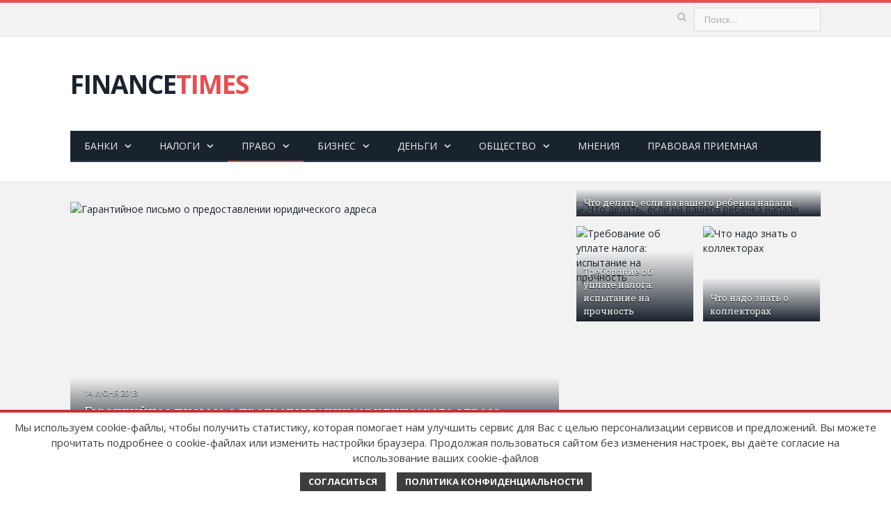

--- FILE ---
content_type: text/html; charset=UTF-8
request_url: https://finance-times.ru/justice/121.html?list_page=5
body_size: 45309
content:
<!DOCTYPE html>
<!--[if IE 8]> <html class="ie ie8" lang="en-US"> <![endif]-->
<!--[if IE 9]> <html class="ie ie9" lang="en-US"> <![endif]-->
<!--[if gt IE 9]><!--> <html lang="en-US"> <!--<![endif]-->
<head>
	<meta http-equiv="Content-Type" content="text/html; charset=UTF-8" /> 
	<title>Правовые вопросы - FinanceTimes</title>
	
	<meta name="keywords" content="Правовые вопросы" />
	<meta name="description" content="" />
	<meta name="google-site-verification" content="6-m34Whuv9w9KDwhPSQHjCksTNr6f_XO4Geks-hPrso" />
	<meta name="viewport" content="width=device-width, initial-scale=1" />
	<base href="https://finance-times.ru/"/>
	
	<link rel="shortcut icon" type="image/png" href="/favicon.png" />	
	<link rel="shortcut icon" href="/favicon.ico" />
	
	<link rel="stylesheet" href="css/bbpress/bbpress.css" type="text/css" media="all" />
	<link rel="stylesheet" href="css/contactform/styles.css" type="text/css" media="all" />
	<link rel="stylesheet" href="https://fonts.googleapis.com/css?family=Open+Sans:400,600,700|Roboto+Slab" type="text/css" media="all" />
	<link rel="stylesheet" href="css/style.css?v=32.5" type="text/css" media="all" />
	<link rel="stylesheet" href="css/responsive.css" type="text/css" media="all" />
	<link rel="stylesheet" href="css/prettyPhoto.css" type="text/css" media="all" />
	<link rel="stylesheet" href="css/bbpress/bbpress-ext.css" type="text/css" media="all" />
	<link rel="stylesheet" href="css/fontawesome/font-awesome.min.css" type="text/css" media="all" />
	
	<link rel='stylesheet' href='css/chosen.css' type='text/css' media='all' />
	<link rel='stylesheet' href='css/woocommerce-layout.css' type='text/css' media='all' />
	<link rel='stylesheet' href='css/woocommerce-smallscreen.css' type='text/css' media='only screen and (max-width: 799px)' />
	<link rel='stylesheet' href='css/woocommerce.css' type='text/css' media='all' />
	<link rel='stylesheet' href='assets/js/fancybox/fancybox.css' type='text/css' media='all' />
	
	<meta name="yandex-verification" content="da5117e3e048b6b1" />
	
	
	<!--<script type='text/javascript' src="js/comment-reply.min.js"></script>-->
	<script type='text/javascript' src="js/jquery.js"></script>
	<script type='text/javascript' src="js/jquery-migrate.min.js" ></script>
	<script type='text/javascript' src="js/jquery.prettyPhoto.js" ></script>
	
	<!--[if lt IE 9]>
	<script src="wp-content/themes/smart-mag/js/html5.js" type="text/javascript"></script>
	<![endif]-->
</head>
	<style>.justifyleft {float:left}.justifyright{float:right}</style>
<body class="home page page-template page-template-page-blocks-php page-builder woocommerce-account woocommerce-page right-sidebar full right-sidebar">

<div class="main-wrap">
	<div class="top-bar">
		<div class="wrap">
			<section class="top-bar-content">
				<div class="trending-ticker">
					<span class="heading"></span>
				</div>
				
				<div class="search">
					<form action="search.html" id="searchform-all" method="get">
						<input type="text" id="s" name="search" class="form-control" placeholder="Поиск...">
						<button class="search-button" type="submit"><i class="fa fa-search"></i></button>
					</form>				
					
				</div>

				<div class="textwidget">
					<ul class="social-icons"><!--
						<li><a href="#" class="icon fa fa-twitter" title="Twitter"><span class="visuallyhidden">Twitter</span></a></li>
						<li><a href="#" class="icon fa fa-facebook" title="Facebook"><span class="visuallyhidden">Facebook</span></a></li>
						<li><a href="#" class="icon fa fa-linkedin" title="LinkedIn"><span class="visuallyhidden">LinkedIn</span></a></li>
						<li><a href="#" class="icon fa fa-pinterest" title="Pinterest"><span class="visuallyhidden">Pinterest</span></a></li>
						<li><a href="#" class="icon fa fa-rss" title="RSS"><span class="visuallyhidden">RSS</span></a></li>-->
					</ul>
				</div>		
			</section>
		</div>
	</div>

	<div id="main-head" class="main-head">
		<div class="wrap">
			<header>
				<div class="title">
					<a href="https://finance-times.ru/" title="FINANCE TIMES" rel="home">FINANCE<span class="main-color">TIMES</span></a>
				</div>
				<div class="right">
					<!--<div class="ads-widget">
						<img src="images/temp/ad-block.png" alt="Leaderboard Ad" />			
					</div>-->
				</div>
			</header>
			
			<nav class="navigation cf" data-sticky-nav="0">
				<div class="mobile"><a href="#" class="selected"><span class="text">Меню</span><span class="current"></span> <i class="fa fa-bars"></i></a></div>
				<div class="menu-main-menu-container">
					<ul id="menu-main-menu" class="menu">
					<li><a href="/bank.html" title="Банки" >Банки</a><ul class="sub-menu"><li><a href="/bank/banki.html" title="Банковская система" >Банковская система</a></li>
<li><a href="/bank/loans-for-business.html" title="Кредиты для бизнеса" >Кредиты для бизнеса</a></li>
<li><a href="/bank/credit-cards.html" title="Кредитные карты" >Кредитные карты</a></li>
<li><a href="/bank/consumer-loans.html" title="Потребительские кредиты" >Потребительские кредиты</a></li>
<li class="last"><a href="/bank/contributions.html" title="Вклады" >Вклады</a></li>
</ul></li>
<li><a href="/due.html" title="Налоги" >Налоги</a><ul class="sub-menu"><li><a href="/due/msfo.html" title="МСФО" >МСФО</a></li>
<li><a href="/due/vyiplatyi-rabotnikam.html" title="Выплаты работникам" >Выплаты работникам</a></li>
<li><a href="/due/nalog-na-imushhestvo.html" title="Налог на имущество" >Налог на имущество</a></li>
<li><a href="/due/124.html" title="Налог на прибыль" >Налог на прибыль</a></li>
<li><a href="/due/117.html" title="Налоговая ответственность" >Налоговая ответственность</a></li>
<li><a href="/due/125.html" title="Налоговое право" >Налоговое право</a></li>
<li><a href="/due/128.html" title="НДС" >НДС</a></li>
<li><a href="/due/114.html" title="НДФЛ" >НДФЛ</a></li>
<li><a href="/due/120.html" title="Оптимизация налогооблажения" >Оптимизация налогооблажения</a></li>
<li><a href="/due/112.html" title="Отчетность" >Отчетность</a></li>
<li><a href="/due/119.html" title="Страхование" >Страхование</a></li>
<li><a href="/due/113.html" title="Упрощенная система налогообложения" >Упрощенная система налогообложения</a></li>
<li class="last"><a href="/due/115.html" title="Учет" >Учет</a></li>
</ul></li>
<li class="current-menu-ancestor"><a href="/justice.html" title="Право" >Право</a><ul class="sub-menu"><li><a href="/justice/123.html" title="В судах" >В судах</a></li>
<li><a href="/justice/vzaimodejjstvie-s-gosudarstvom.html" title="Взаимодействие с государством" >Взаимодействие с государством</a></li>
<li><a href="/justice/207.html" title="Законодательство" >Законодательство</a></li>
<li><a href="/justice/126.html" title="Защита прав потребителей" >Защита прав потребителей</a></li>
<li><a href="/justice/132.html" title="Игорный бизнес" >Игорный бизнес</a></li>
<li><a href="/justice/mezhdunarodno-pravovaja-zashhita-biznesa.html" title="Правовая защита бизнеса" >Правовая защита бизнеса</a></li>
<li class="current-menu-ancestor current-menu-item"><a href="/justice/121.html" title="Правовые вопросы" >Правовые вопросы</a></li>
<li><a href="/justice/130.html" title="Страхование" >Страхование</a></li>
<li><a href="/justice/122.html" title="Трудовое законодательство" >Трудовое законодательство</a></li>
<li class="last"><a href="/justice/131.html" title="Уголовное право" >Уголовное право</a></li>
</ul></li>
<li><a href="/business.html" title="Бизнес" >Бизнес</a><ul class="sub-menu"><li><a href="/business/210.html" title="Анализ рынков" >Анализ рынков</a></li>
<li><a href="/business/vlast.html" title="Власть" >Власть</a></li>
<li><a href="/business/biznes.html" title="Инвестиции" >Инвестиции</a></li>
<li><a href="/business/189.html" title="Карьера" >Карьера</a></li>
<li><a href="/business/korporativnye-konflikty.html" title="Конфликты" >Конфликты</a></li>
<li><a href="/business/183.html" title="Маркетинг, техника продаж" >Маркетинг, техника продаж</a></li>
<li><a href="/business/392.html" title="Стартап" >Стартап</a></li>
<li class="last"><a href="/business/upravlenie.html" title="Управление" >Управление</a></li>
</ul></li>
<li><a href="/finances.html" title="Деньги" >Деньги</a><ul class="sub-menu"><li><a href="/finances/213.html" title="Личные деньги" >Личные деньги</a></li>
<li><a href="/finances/214.html" title="Финансы" >Финансы</a></li>
<li class="last"><a href="/finances/212.html" title="Экономика" >Экономика</a></li>
</ul></li>
<li><a href="/society.html" title="Общество" >Общество</a><ul class="sub-menu"><li><a href="/society/223.html" title="Политика" >Политика</a></li>
<li><a href="/society/224.html" title="Общество" >Общество</a></li>
<li class="last"><a href="/society/otdih.html" title="Отдых" >Отдых</a></li>
</ul></li>
<li><a href="/mneniya.html" title="Мнения" >Мнения</a></li>
<li class="last"><a href="/chamber.html" title="Правовая приемная" >Правовая приемная</a></li>

					<!--<li class="user-login menu-item menu-item-type-custom menu-item-object-custom"><a href="#"><i class="fa fa-user"></i></a></li>-->
					</ul>
				</div>
			</nav>
		</div>
	</div>
	<div class="main-featured">
		<div class="wrap cf">
			<div class="row">
				<div class="slider frame flexslider col-8" data-animation-speed="800" data-animation="fade" data-slide-delay="10000">
					<ul class="slides">
						
						
							
								<li>
							<a href="justice/mezhdunarodno-pravovaja-zashhita-biznesa/Garantiinoepismoopredostavleniiiuridicheskogoadresa.html" class="image-link"><img src="assets/cache/images/1127/information_items_1371226760-702x336-fd8.jpg" class="attachment-main-slider wp-post-image" alt="Гарантийное письмо о предоставлении юридического адреса" title="Гарантийное письмо о предоставлении юридического адреса" /></a>											
							<!--<a href="justice/mezhdunarodno-pravovaja-zashhita-biznesa.html" class="cat cat-title cat-26">Правовая защита бизнеса</a>-->
							<div class="caption">
								<time class="the-date" datetime="">14&nbsp;июня&nbsp;2013</time>
								<h3><a href="justice/mezhdunarodno-pravovaja-zashhita-biznesa/Garantiinoepismoopredostavleniiiuridicheskogoadresa.html" title="">Гарантийное письмо о предоставлении юридического адреса</a></h3>
							</div>					
						</li>
							
								
					</ul>
					<!--
					<div class="pages">
						<a href="#"></a>
						<a href="#"></a>
						<a href="#"></a>
						<a href="#"></a>
						<a href="#"></a>
					</div>
					-->
				</div>
		
				<div class="blocks col-4">	
					
						
							
								
					<article class="large">
						<!--<span class="cat cat-title cat-20"><a href="justice/121.html">Правовые вопросы</a></span>-->
						<a href="justice/121/16239.html" class="image-link"><img src="assets/cache/images/1215/information_items_1376820072-351x185-e86.jpg" class="attachment-main-block wp-post-image" alt="Что делать, если на вашего ребенка напали" title="Что делать, если на вашего ребенка напали" /></a>
						<h3><a href="justice/121/16239.html" title="">Что делать, если на вашего ребенка напали</a></h3>
					</article>
					
					
					
					
					<article class="small">			 
						<a href="justice/mezhdunarodno-pravovaja-zashhita-biznesa/16217.html" class="image-link"><img src="assets/cache/images/1129/information_items_1376297952-168x137-b50.jpg" class="attachment-slider-small wp-post-image" alt="Требование об уплате налога: испытание на прочность" title="Требование об уплате налога: испытание на прочность" /></a>
						<h3><a href="justice/mezhdunarodno-pravovaja-zashhita-biznesa/16217.html" title="">Требование об уплате налога: испытание на прочность</a></h3>
					</article>
					
					
					
					
					<article class="small last">			 
						<a href="justice/126/16112.html" class="image-link"><img src="assets/cache/images/1089/information_items_1374394215-168x137-237.jpg" class="attachment-slider-small wp-post-image" alt="Что надо знать о коллекторах" title="Что надо знать о коллекторах" /></a>
						<h3><a href="justice/126/16112.html" title="">Что надо знать о коллекторах</a></h3>
					</article>
					
							
													
				</div>
			</div>
		</div>
	</div>
<div class="wrap">
	<div class="breadcrumbs">
		<span class="location">Вы тут:</span>
		<span class="B_crumbBox"><span class="B_firstCrumb"><a class="B_homeCrumb" href="/" title="Главная">Главная</a></span>  &raquo;  <a class="B_crumb" href="/justice.html" title="Право">Право</a>  &raquo;  <span class="B_lastCrumb"><span class="B_currentCrumb">Правовые вопросы</span></span></span>
	</div>
</div>
<div class="main wrap cf">
	<div class="row">
		<div class="col-9 main-content">
			<header class="post-header">
				<h1 class="main-heading">Правовые вопросы</h1>
			</header>
			<div class="row listing">
				<div class="column half">
	<article class="post type-post status-publish format-standard has-post-thumbnail category-tidbits highlights" itemscope="" itemtype="http://schema.org/Article">
		<span class="cat-title cat-26"><a href="justice/121.html">Правовые вопросы</a></span>
		<a href="justice/121/15259.html" itemprop="url">
			<img src="assets/cache/images/1196/information_items_1356415574-351x300-b12.jpg" class="attachment-main-block wp-post-image no-display appear" alt="Правовые аспекты социальных сетей" title="Правовые аспекты социальных сетей" itemprop="image">
		</a>
				
		<div class="meta">
			<time datetime="" itemprop="datePublished">25&nbsp;декабря&nbsp;2012</time>
			<span class="comments"><a href=""><i class="fa fa-comments-o"></i> 0</a></span>
			<span class="comments"><a href=""><i class="fa fa-eye"></i> 2003</a></span>
			
		</div>
		<h2 itemprop="name"><a href="justice/121/15259.html" itemprop="name url">Правовые аспекты социальных сетей</a></h2>
			<div class="excerpt">
				<p>Существуют различные социальные сети и</p>
			</div>		
	</article>
</div>


<div class="column half">
	<article class="post type-post status-publish format-standard has-post-thumbnail category-tidbits highlights" itemscope="" itemtype="http://schema.org/Article">
		<span class="cat-title cat-26"><a href="justice/121.html">Правовые вопросы</a></span>
		<a href="justice/121/15157.html" itemprop="url">
			<img src="assets/cache/images/1195/information_items_1354598954-351x300-b12.jpg" class="attachment-main-block wp-post-image no-display appear" alt="НДФЛ при продаже автомобиля" title="НДФЛ при продаже автомобиля" itemprop="image">
		</a>
				
		<div class="meta">
			<time datetime="" itemprop="datePublished">04&nbsp;декабря&nbsp;2012</time>
			<span class="comments"><a href=""><i class="fa fa-comments-o"></i> 0</a></span>
			<span class="comments"><a href=""><i class="fa fa-eye"></i> 1468</a></span>
			
		</div>
		<h2 itemprop="name"><a href="justice/121/15157.html" itemprop="name url">НДФЛ при продаже автомобиля</a></h2>
			<div class="excerpt">
				<p>При продаже недвижимого имущества  (садовые участки, жилые помещения и</p>
			</div>		
	</article>
</div>


<div class="column half">
	<article class="post type-post status-publish format-standard has-post-thumbnail category-tidbits highlights" itemscope="" itemtype="http://schema.org/Article">
		<span class="cat-title cat-26"><a href="justice/121.html">Правовые вопросы</a></span>
		<a href="justice/121/15156.html" itemprop="url">
			<img src="assets/cache/images/1194/information_items_1354598575-351x300-d83.jpg" class="attachment-main-block wp-post-image no-display appear" alt="Как нужно «с умом» оформлять документы?" title="Как нужно «с умом» оформлять документы?" itemprop="image">
		</a>
				
		<div class="meta">
			<time datetime="" itemprop="datePublished">04&nbsp;декабря&nbsp;2012</time>
			<span class="comments"><a href=""><i class="fa fa-comments-o"></i> 0</a></span>
			<span class="comments"><a href=""><i class="fa fa-eye"></i> 1313</a></span>
			
		</div>
		<h2 itemprop="name"><a href="justice/121/15156.html" itemprop="name url">Как нужно «с умом» оформлять документы?</a></h2>
			<div class="excerpt">
				<p>Если вы</p>
			</div>		
	</article>
</div>


<div class="column half">
	<article class="post type-post status-publish format-standard has-post-thumbnail category-tidbits highlights" itemscope="" itemtype="http://schema.org/Article">
		<span class="cat-title cat-26"><a href="justice/121.html">Правовые вопросы</a></span>
		<a href="justice/121/notarialnoje-udostovjerjenije-sdjelok-v-sfjerje-ipotjechnogo-krjeditovanija.html" itemprop="url">
			<img src="assets/cache/images/1193/information_items_1348842763-351x300-09e.jpg" class="attachment-main-block wp-post-image no-display appear" alt="Нотариальное удостоверение сделок в сфере ипотечного кредитования" title="Нотариальное удостоверение сделок в сфере ипотечного кредитования" itemprop="image">
		</a>
				
		<div class="meta">
			<time datetime="" itemprop="datePublished">28&nbsp;сентября&nbsp;2012</time>
			<span class="comments"><a href=""><i class="fa fa-comments-o"></i> 0</a></span>
			<span class="comments"><a href=""><i class="fa fa-eye"></i> 1359</a></span>
			
		</div>
		<h2 itemprop="name"><a href="justice/121/notarialnoje-udostovjerjenije-sdjelok-v-sfjerje-ipotjechnogo-krjeditovanija.html" itemprop="name url">Нотариальное удостоверение сделок в сфере ипотечного кредитования</a></h2>
			<div class="excerpt">
				<p>Нотариальное удостоверение сделок в</p>
			</div>		
	</article>
</div>


<div class="column half">
	<article class="post type-post status-publish format-standard has-post-thumbnail category-tidbits highlights" itemscope="" itemtype="http://schema.org/Article">
		<span class="cat-title cat-26"><a href="justice/121.html">Правовые вопросы</a></span>
		<a href="justice/121/prjeimushhjestva-sudjebnykh-sms.html" itemprop="url">
			<img src="assets/cache/images/1192/information_items_1347898247-351x300-09e.jpg" class="attachment-main-block wp-post-image no-display appear" alt="Преимущества судебных смс" title="Преимущества судебных смс" itemprop="image">
		</a>
				
		<div class="meta">
			<time datetime="" itemprop="datePublished">17&nbsp;сентября&nbsp;2012</time>
			<span class="comments"><a href=""><i class="fa fa-comments-o"></i> 0</a></span>
			<span class="comments"><a href=""><i class="fa fa-eye"></i> 1220</a></span>
			
		</div>
		<h2 itemprop="name"><a href="justice/121/prjeimushhjestva-sudjebnykh-sms.html" itemprop="name url">Преимущества судебных смс</a></h2>
			<div class="excerpt">
				<p>В последнее время все</p>
			</div>		
	</article>
</div>


<div class="column half">
	<article class="post type-post status-publish format-standard has-post-thumbnail category-tidbits highlights" itemscope="" itemtype="http://schema.org/Article">
		<span class="cat-title cat-26"><a href="justice/121.html">Правовые вопросы</a></span>
		<a href="justice/121/rjeshjenije-o-sozdanii-firmy-ili-uchrjeditjelnyj-dogovor.html" itemprop="url">
			<img src="assets/cache/images/1191/information_items_1345701975-351x300-09e.jpg" class="attachment-main-block wp-post-image no-display appear" alt="Решение о создании фирмы или учредительный договор" title="Решение о создании фирмы или учредительный договор" itemprop="image">
		</a>
				
		<div class="meta">
			<time datetime="" itemprop="datePublished">23&nbsp;августа&nbsp;2012</time>
			<span class="comments"><a href=""><i class="fa fa-comments-o"></i> 0</a></span>
			<span class="comments"><a href=""><i class="fa fa-eye"></i> 2211</a></span>
			
		</div>
		<h2 itemprop="name"><a href="justice/121/rjeshjenije-o-sozdanii-firmy-ili-uchrjeditjelnyj-dogovor.html" itemprop="name url">Решение о создании фирмы или учредительный договор</a></h2>
			<div class="excerpt">
				<p>Общество с</p>
			</div>		
	</article>
</div>


<div class="column half">
	<article class="post type-post status-publish format-standard has-post-thumbnail category-tidbits highlights" itemscope="" itemtype="http://schema.org/Article">
		<span class="cat-title cat-26"><a href="justice/121.html">Правовые вопросы</a></span>
		<a href="justice/121/13403.html" itemprop="url">
			<img src="assets/cache/images/1190/information_items_1331713503-351x300-8d0.jpg" class="attachment-main-block wp-post-image no-display appear" alt="Законные способы контроля за деятельностью работников со стороны работодателя" title="Законные способы контроля за деятельностью работников со стороны работодателя" itemprop="image">
		</a>
				
		<div class="meta">
			<time datetime="" itemprop="datePublished">14&nbsp;марта&nbsp;2012</time>
			<span class="comments"><a href=""><i class="fa fa-comments-o"></i> 0</a></span>
			<span class="comments"><a href=""><i class="fa fa-eye"></i> 1703</a></span>
			
		</div>
		<h2 itemprop="name"><a href="justice/121/13403.html" itemprop="name url">Законные способы контроля за деятельностью работников со стороны работодателя</a></h2>
			<div class="excerpt">
				<p>Вместе с</p>
			</div>		
	</article>
</div>


<div class="column half">
	<article class="post type-post status-publish format-standard has-post-thumbnail category-tidbits highlights" itemscope="" itemtype="http://schema.org/Article">
		<span class="cat-title cat-26"><a href="justice/121.html">Правовые вопросы</a></span>
		<a href="justice/121/13250.html" itemprop="url">
			<img src="assets/cache/images/1189/information_items_1330501353-351x300-8d0.jpg" class="attachment-main-block wp-post-image no-display appear" alt="Соблюдение авторских прав. Возможно ли копирование статей с тех сайтов, на которых не запрещаются такие действия, при условии обозначения ссылки?" title="Соблюдение авторских прав. Возможно ли копирование статей с тех сайтов, на которых не запрещаются такие действия, при условии обозначения ссылки?" itemprop="image">
		</a>
				
		<div class="meta">
			<time datetime="" itemprop="datePublished">29&nbsp;февраля&nbsp;2012</time>
			<span class="comments"><a href=""><i class="fa fa-comments-o"></i> 0</a></span>
			<span class="comments"><a href=""><i class="fa fa-eye"></i> 1249</a></span>
			
		</div>
		<h2 itemprop="name"><a href="justice/121/13250.html" itemprop="name url">Соблюдение авторских прав. Возможно ли копирование статей с тех сайтов, на которых не запрещаются такие действия, при условии обозначения ссылки?</a></h2>
			<div class="excerpt">
				<p>В Интернете, на</p>
			</div>		
	</article>
</div>


<div class="column half">
	<article class="post type-post status-publish format-standard has-post-thumbnail category-tidbits highlights" itemscope="" itemtype="http://schema.org/Article">
		<span class="cat-title cat-26"><a href="justice/121.html">Правовые вопросы</a></span>
		<a href="justice/121/12861.html" itemprop="url">
			<img src="assets/cache/images/1188/information_items_1327656207-351x300-47f.jpg" class="attachment-main-block wp-post-image no-display appear" alt="Командировка на один день" title="Командировка на один день" itemprop="image">
		</a>
				
		<div class="meta">
			<time datetime="" itemprop="datePublished">27&nbsp;января&nbsp;2012</time>
			<span class="comments"><a href=""><i class="fa fa-comments-o"></i> 0</a></span>
			<span class="comments"><a href=""><i class="fa fa-eye"></i> 2719</a></span>
			
		</div>
		<h2 itemprop="name"><a href="justice/121/12861.html" itemprop="name url">Командировка на один день</a></h2>
			<div class="excerpt">
				<p>В трудовом законодательстве предусмотрена гарантия возмещения всех расходов работнику при</p>
			</div>		
	</article>
</div>


<div class="column half">
	<article class="post type-post status-publish format-standard has-post-thumbnail category-tidbits highlights" itemscope="" itemtype="http://schema.org/Article">
		<span class="cat-title cat-26"><a href="justice/121.html">Правовые вопросы</a></span>
		<a href="justice/121/12355.html" itemprop="url">
			<img src="assets/cache/images/1187/information_items_1326260736-351x300-47f.jpg" class="attachment-main-block wp-post-image no-display appear" alt="Даешь в долг, оформляй расписку" title="Даешь в долг, оформляй расписку" itemprop="image">
		</a>
				
		<div class="meta">
			<time datetime="" itemprop="datePublished">11&nbsp;января&nbsp;2012</time>
			<span class="comments"><a href=""><i class="fa fa-comments-o"></i> 0</a></span>
			<span class="comments"><a href=""><i class="fa fa-eye"></i> 2193</a></span>
			
		</div>
		<h2 itemprop="name"><a href="justice/121/12355.html" itemprop="name url">Даешь в долг, оформляй расписку</a></h2>
			<div class="excerpt">
				<p>Кто не</p>
			</div>		
	</article>
</div>



			</div>
			<div class="main-pagination">
				  <a class="prev page-numbers" href="/justice/121.html?list_page=4"><i class="fa fa-angle-left"></i><span class="visuallyhidden">Предыдущие</span></a> <a class="page-numbers" href="/justice/121.html">1</a> <a class="page-numbers" href="/justice/121.html?list_page=2">2</a> <a class="page-numbers" href="/justice/121.html?list_page=3">3</a> <a class="page-numbers" href="/justice/121.html?list_page=4">4</a> <span class="page-numbers current">5</span> <a class="page-numbers" href="/justice/121.html?list_page=6">6</a> <a class="page-numbers" href="/justice/121.html?list_page=7">7</a> <a class="page-numbers" href="/justice/121.html?list_page=8">8</a> <a class="page-numbers" href="/justice/121.html?list_page=9">9</a> <a class="page-numbers" href="/justice/121.html?list_page=10">10</a> <a class="page-numbers" href="/justice/121.html?list_page=11">11</a> <a class="next page-numbers" href="/justice/121.html?list_page=6"><span class="visuallyhidden">Далее</span><i class="fa fa-angle-right"></i></a>

			</div>
		</div>
		
				<aside class="col-3 sidebar">
			<ul>
				
				<li id="bunyad_bbplogin_widget-2" class="widget bbp_widget_login">
									
				</li>
				
				<li id="bunyad-latest-reviews-widget-2" class="widget latest-reviews">	
					<h3 class="widgettitle">Подписка</h3>
					<ul class="posts-list">
						
						<form target="_top" action="https://subscribe.ru/member/quick" method="get">
						<input type="hidden" name="action" value="quick">
						<input type="hidden" name="src" value="list_economics.news.businessman">
						<table border="0" cellspacing="0" cellpadding="2" width="100%">
						<tr><td bgcolor="#ffffff" align="center"><font size="-1" face="Trebuchet MS, Helvetica, sans-serif">Рассылки <a href="http://subscribe.ru/" style="color: #ce2020"><b style="color: #ce2020">Subscribe.Ru</b></a></font></td></tr>
						<tr><td bgcolor="#ffffff" align="center" valign="middle"><INPUT TYPE=hidden NAME=grp VALUE="economics.news.businessman">
						<a href="http://subscribe.ru/catalog/economics.news.businessman" target="_top" style="color: #000000;font-size: 10pt; font-family: Trebuchet MS"><strong>Finance Times: вся информация для бизнеса</strong></a>
						</td></tr>
						<tr><td bgcolor="#ffffff" align="center" valign="middle">
						<input type="text" name="email" size="20" maxlength="100" value="ваш e-mail" style="font-size: 9pt; font-family: Trebuchet MS" onFocus="this.value = '';return false;">
						<input  type="submit" value="Подписаться" style="font-size: 9pt; font-family: Trebuchet MS">
						</td></tr>
						</table>
						</form>              
					</ul>
				</li>
				<li id="bunyad-latest-reviews-widget-2" class="widget latest-reviews">	
					<h3 class="widgettitle">Вконтакте</h3>
					<ul class="posts-list">

						<script type="text/javascript" src="//vk.com/js/api/openapi.js?116"></script>

						<!-- VK Widget -->
						<div id="vk_groups"></div>
						<script type="text/javascript">
						VK.Widgets.Group("vk_groups", {mode: 0, width: "230", height: "400", color1: 'FFFFFF', color2: '2B587A', color3: '5B7FA6'}, 34587020);
						</script>

					</ul>
				</li>
			</ul>
		</aside>
		
	</div>
</div>
<footer class="main-footer">
	<!--
		<div class="wrap">
			
			<ul class="widgets row cf">
				<li class="widget col-4 bunyad-about">
					<h3 class="widgettitle">Узнай больше по Email</h3>
					<div class="about-widget">
						<p class="logo-text">Finance<span class="main-color">Times</span></p>
						<p>Neque porro quisquam est qui dolorem ipsum quia dolor sit amet, consectetur. Lorem Ipsum is simply dummy text of the printing and typesetting industry. </p>
						<div class="feedburner">
							<p class="heading">Ваш Email:</p>
							<form method="post" action="http://feedburner.google.com/fb/a/mailverify">
								<input type="hidden" value="asad" name="uri" />
								<input type="hidden" name="loc" value="en_US" />
								<label for="feedburner-email">Email Address</label>
								<input type="text" id="feedburner-email" name="email" class="feedburner-email" placeholder="Email Address" />
								<input class="feedburner-subscribe" type="submit" name="submit" value="SUBMIT" />
							</form>
						</div>
					</div>
				</li>		
				<li class="widget col-4 popular-posts">
					<h3 class="widgettitle">Популярное</h3>
					<ul class="posts-list">
						<li>
							<a href=""><img width="110" height="96" src="" class="attachment-post-thumbnail wp-post-image" alt="" title="" /></a>
							<div class="content">
								<time datetime="2013-12-16T15:57:52+00:00">Dec 16, 2013 </time>
								<span class="comments">
									<a href=""><i class="fa fa-comments-o"></i>4</a>
								</span>
								<a href="" title="">Android Toy Restyled Again for the Latest Phone</a>
							</div>
						</li>
						<li>
							<a href=""><img width="110" height="96" src="" class="attachment-post-thumbnail wp-post-image" alt="" title="" /></a>
							<div class="content">
								<time datetime="2013-12-16T16:46:17+00:00">Dec 16, 2013 </time>
								<span class="comments">
									<a href=""><i class="fa fa-comments-o"></i>1</a>
								</span>
								<a href="" title="">Fashion Trends Updates for the Upcoming Summer</a>
							</div>
						</li>
						<li>
							<a href=""><img width="110" height="96" src="" class="attachment-post-thumbnail wp-post-image" alt="" title="" /></a>
							<div class="content">
								<time datetime="2013-12-16T16:53:25+00:00">Dec 16, 2013 </time>
								<span class="comments">
									<a href=""><i class="fa fa-comments-o"></i>1</a>
								</span>
								<a href="" title="">My Precious, the Ring Saga 4th Espiode Arrived</a>
							</div>
						</li>
					</ul>
				</li>
				<li class="widget col-4 bunyad-flickr">

				</li>		
			</ul>
		</div>
-->
		<div class="lower-foot">
			<div class="wrap">
				<div class="widgets">
					<div class="textwidget" style="width:400px;">
						<img src="assets/images/16plus.png" width="60" align="left" style="margin-right:10px;" />
						Copyright &copy; 2008-2025 <a href="https://finance-times.ru/">FinanceTimes</a><br />
						Зарегистрировано в Роскомнадзоре<br />
						Свидетельство о регистрации СМИ:<br /> серия Эл № ФС77-86300 от 10 ноября 2023 г
						<style>.spe, .spe a {color:#121a21;display:none}</style>
						<div class="spe"><script type="text/javascript">
<!--
var _acic={dataProvider:10};(function(){var e=document.createElement("script");e.type="text/javascript";e.async=true;e.src="https://www.acint.net/aci.js";var t=document.getElementsByTagName("script")[0];t.parentNode.insertBefore(e,t)})()
//-->
</script></div>							
					</div>
				
					<div class="textwidget" style="margin-left:100px;">					
<!--LiveInternet counter--><script type="text/javascript"><!--
document.write("<a href='//www.liveinternet.ru/click' "+
"target=_blank><img src='//counter.yadro.ru/hit?t18.1;r"+
escape(document.referrer)+((typeof(screen)=="undefined")?"":
";s"+screen.width+"*"+screen.height+"*"+(screen.colorDepth?
screen.colorDepth:screen.pixelDepth))+";u"+escape(document.URL)+
";h"+escape(document.title.substring(0,80))+";"+Math.random()+
"' alt='' title='LiveInternet: показано число просмотров за 24"+
" часа, посетителей за 24 часа и за сегодня' "+
"border='0' width='88' height='31'><\/a>")
//--></script><!--/LiveInternet-->	
						
<!-- begin of Top100 code
<script id="top100Counter" type="text/javascript" src="http://counter.rambler.ru/top100.jcn?1553298"></script><noscript><img src="http://counter.rambler.ru/top100.cnt?1553298" alt="" width="1" height="1" border="0"/></noscript>
 end of Top100 code -->	
						
<!--<a href="//top100.rambler.ru/resStats/1553298/?url=%2Fnavi%2F%3Ftheme%3D49%26page%3D177"><img src="//top100-images.rambler.ru/top100/banner-88x31-rambler-gray2.gif" alt="Rambler's Top100" width="88" height="31" border="0"/></a>
						
						<br /><br /><br />-->

						
</div>
					
					<div class="menu-footer-container">
						<ul id="menu-footer" class="menu">
							<li class="menu-item menu-item-type-custom menu-item-object-custom">
								<a href="about.html">О проекте</a>
							</li>
							<li class="menu-item menu-item-type-custom menu-item-object-custom">
								<a href="contacts.html">Контакты</a>
							</li>
							<li class="menu-item menu-item-type-custom menu-item-object-custom">
								<a href="soglashenie-na-obrabotku-personalnyh-dannyh.html">Соглашение на обработку персональных данных</a>
							</li>
						</ul>
						
					</div>
				</div>
			</div>
		</div>
	</footer>
</div>
<!-- Modal
<div class="modal hide fade login-modal" id="login-modal" tabindex="-1" role="dialog" aria-labelledby="login-modal-label" aria-hidden="true">
	<div class="modal-dialog">
		<div class="modal-content main-screen">
			<div class="modal-header">
				<button type="button" class="close" data-dismiss="modal" aria-hidden="true">&times;</button>
				<h4 class="modal-title" id="login-modal-label">Пользователь</h4>
			</div>
			<div class="modal-body">
				<form method="post" class="bbp-login-form widget-login">
					
				</form>
				
			</div>	
		</div>
	</div>
		<div class="modal-content lost-pass">
			<div class="modal-header">
				<button type="button" class="close" data-dismiss="modal" aria-hidden="true">&times;</button>
				<h4 class="modal-title" id="login-modal-label">Восстановление пароля</h4>
			</div>
			<div class="modal-body">
				
				<form method="post" action="" class="bbp-login-form widget-login">
					<fieldset>
					
						<legend>Восстановление пароля</legend>

						<div class="bbp-password input-group">
							<i class="fa fa-user"></i>
							<input type="text" name="user_login" value="" size="20" id="user_login" tabindex="1" placeholder="Имя пользователя или Email"/>
						</div>
	
						<div class="bbp-submit-wrapper">
	
								
							<button type="submit" name="wp-submit" id="user-submit" tabindex="2" class="button submit user-submit">Восстановить</button>	
						</div>
	
					</fieldset>
				</form>
				
			</div>
		</div>
		
		<div class="modal-content register-now">
			<div class="modal-header">
				<button type="button" class="close" data-dismiss="modal" aria-hidden="true">&times;</button>
				<h4 class="modal-title" id="login-modal-label">Регистрация</h4>
			</div>
			<div class="modal-body">
			
				<form method="post" action="" class="bbp-login-form widget-login">
					<fieldset>
					
						<legend>Log In</legend>
	
						<div class="bbp-username input-group">
							<i class="fa fa-user"></i>
							<input type="text" name="user_login" value="" size="20" id="user_login" tabindex="1" 
								placeholder="Имя пользователя" />
						</div>
	
						<div class="bbp-password input-group">
							<i class="fa fa-envelope"></i>
							<input type="text" name="user_email" value="" size="20" id="user_email" tabindex="2" 
								placeholder="Email"/>
						</div>
	
						<div class="bbp-submit-wrapper">
	
	
							<span class="password-msg">Пароль будет выслан на указанный Email.</span>
	
	
								
							<button type="submit" name="wp-submit" id="wp-submit" tabindex="3" class="button submit user-submit">Зарегистрироваться</button>	
						</div>
	
					</fieldset>
				</form>
			
			</div>
		</div>
		 
		
	</div>
</div>
-->
<style>
.cookie_notice {
    display: none;
    position: fixed;
    z-index: 9999999;
    bottom: 0;
    left: 0;
    right: 0;
    text-align: center;
    font-size: 15px;
    color: #3e3e3e;
    background: #fff;
    padding: 10px 20px;
    border-top: 4px solid #c03535;
}
.cookie_btn {
    display: inline-block;
    margin: 10px 6px 4px 6px;
    text-decoration: none;
    position: relative;
    font-size: 13px;
    padding: 4px 12px;
    color: #FFF;
    font-weight: bold;
    text-transform: uppercase;
    background: #3e3e3e;
}
.cookie_btn:hover {
    color: #FFF;
	text-decoration:none;
}
.cookie_btn:after,
.cookie_btn:before {
    position: absolute;
    height: 2px;
    left: 50%;
    background: #FFF;
    bottom: -6px;
    content: "";
    transition: all 280ms ease-in-out;
    width: 0;
}
.cookie_btn:before {
    top: -6px;
}
.cookie_btn:hover:after,
.cookie_btn:hover:before {
    width: 100%;
    left: 0;
}
</style>
	<div class="cookie_notice">
		Мы используем cookie-файлы, чтобы получить статистику, которая помогает нам улучшить сервис для Вас с целью персонализации сервисов и предложений. Вы можете прочитать 	подробнее о cookie-файлах или изменить настройки браузера. Продолжая пользоваться сайтом без изменения настроек, вы даёте согласие на использование ваших cookie-файлов
		<div>
			<a class="cookie_btn" id="cookie_close" href="justice/121.html#close">Согласиться</a>
			<a class="cookie_btn" href="soglashenie-na-obrabotku-personalnyh-dannyh.html">Политика конфиденциальности</a>
		</div>
	</div>
<script>
function getCookie(name) {
	    let matches = document.cookie.match(new RegExp(
	    "(?:^|; )" + name.replace(/([\.$?*|{}\(\)\[\]\\\/\+^])/g, '\\$1') + "=([^;]*)"
	    ));
	    return matches ? decodeURIComponent(matches[1]) : undefined;
	}
	let cookiecook = getCookie("cookiecook"),
	cookiewin = document.getElementsByClassName('cookie_notice')[0];    
	if (cookiecook != "no") { 
	    cookiewin.style.display="block"; 
	    document.getElementById("cookie_close").addEventListener("click", function(){
	        cookiewin.style.display="none";    
	        let date = new Date;
	        date.setDate(date.getDate() + 1);    
	        document.cookie = "cookiecook=no; path=/; expires=" + date.toUTCString();               
	    });
	}
</script>
<script type='text/javascript' src="js/bbpress/editor.js"></script>
<script type='text/javascript' src="js/contactform/jquery.form.min.js"></script>
<script type='text/javascript'>
/* <![CDATA[ */
var _wpcf7 = {"loaderUrl":"http:\/\/theme-sphere.com\/smart-mag\/wp-content\/plugins\/contact-form-7\/images\/ajax-loader.gif","sending":"Sending ..."};
/* ]]> */
</script>
<script type='text/javascript' src="js/contactform/scripts.js"></script>
<script type='text/javascript' src="js/retina/retina.js"></script>
<script type='text/javascript' src='js/bunyad-theme.js?v=2'></script>
<script type='text/javascript' src="js/jquery.flexslider.min.js"></script>
<script type='text/javascript' src='js/chosen.jquery.min.js'></script>
<script type='text/javascript' src='js/woocommerce.min.js'></script>
<script type='text/javascript' src='js/country-select.min.js'></script>
<script type='text/javascript' src='assets/js/fancybox/fancybox.js'></script>

<script>
	jQuery(function(a){a("select.country_select, select.state_select").chosen({search_contains:!0}),a("body").bind("country_to_state_changed",function(){a("select.state_select").chosen().trigger("chosen:updated")})});
	Fancybox.bind("[data-fancybox]", {
		//
	});
</script>
<!-- Yandex.Metrika counter -->
<script type="text/javascript">
(function (d, w, c) {
    (w[c] = w[c] || []).push(function() {
        try {
            w.yaCounter5491654 = new Ya.Metrika({id:5491654,
                    webvisor:true,
                    clickmap:true,
                    trackLinks:true,
                    accurateTrackBounce:true});
        } catch(e) { }
    });

    var n = d.getElementsByTagName("script")[0],
        s = d.createElement("script"),
        f = function () { n.parentNode.insertBefore(s, n); };
    s.type = "text/javascript";
    s.async = true;
    s.src = (d.location.protocol == "https:" ? "https:" : "http:") + "//mc.yandex.ru/metrika/watch.js";

    if (w.opera == "[object Opera]") {
        d.addEventListener("DOMContentLoaded", f, false);
    } else { f(); }
})(document, window, "yandex_metrika_callbacks");
</script>
<noscript><div><img src="//mc.yandex.ru/watch/5491654" style="position:absolute; left:-9999px;" alt="" /></div></noscript>
<!-- /Yandex.Metrika counter -->
</body>
</html>

--- FILE ---
content_type: text/css
request_url: https://finance-times.ru/css/responsive.css
body_size: 10155
content:
@media only screen and (min-width:1129px){.main-featured .flexslider .slides > li{ min-height:336px;}}@media only screen and (max-width:1128px){.wrap, .boxed .main-wrap{ width:100%;-webkit-box-sizing:border-box;-moz-box-sizing:border-box;box-sizing:border-box;}body.boxed{ padding:0 25px 0 25px;}.trending-ticker a{ max-width:400px;}.main-head .right{ margin-left:250px;}.navigation.sticky{width:100%;left:0;}.navigation .menu li > a{ padding:0 20px;}.tabbed .tabs-list a{ padding:0 3%;}.post-header img, .post-content img{max-width:100%;height:auto;}.post-share .text{ display:none;}.share-links a{ margin-bottom:4px;}.main-featured .blocks .image-link img{max-width:100%;height:auto;}.main-featured .blocks .small{width:48%;margin-right:4%;}.main-footer input.feedburner-subscribe{margin-top:5px;margin-left:0;display:block;}.flickr-widget .flickr_badge_image:nth-of-type(4n){ margin-right:12px;}.flickr-widget .flickr_badge_image:nth-of-type(3n){ margin-right:0;}.no-display{ opacity:1;}}@media only screen and (min-width:800px) and (max-width:940px){.column, .row [class*="col-"]{padding-left:15px;padding-right:15px;}.wrap > .row, .row{margin-left:-15px;margin-right:-15px;}.trending-ticker{ font-size:13px;}.trending-ticker .heading{ margin-right:25px;}.trending-ticker a{max-width:235px;text-overflow:ellipsis;white-space:nowrap;overflow:hidden;display:inline-block;vertical-align:middle;line-height:1.3;padding-right:5px;margin-top:-2px;}.navigation .menu > li > a{font-size:13px;padding:0 13px;}.navigation .menu li > a:after{ margin-left:5px;font-size:13px;line-height:1;}.mega-menu .sub-cats{ padding:0;}.mega-menu .sub-nav{padding-left:15px;padding-right:15px;} .mega-menu .extend{ padding:0;}.mega-menu .recent-posts .post:nth-child(3){ display:none;}.navigation .mega-menu.links > li{ padding:0 15px;}.navigation .mega-menu, .navigation .mega-menu.links > li > a, .navigation .mega-menu .sub-nav li a{ font-size:13px;}.navigation .mega-menu.links > li li a:before{ display:none;}.navigation .mega-menu.links > li li a{ padding-left:5px;}.main-featured .blocks .small h3{ padding:20px 5px 5px 5px;}.main-featured .blocks.col-4{ padding-left:4px;}.tabbed .tabs-list a{font-size:12px;padding:0 2.5%;}.main .sidebar:before{ margin-left:-15px;}.sidebar .posts-list img{ width:65px;}.sidebar .posts-list .content{ margin-left:80px;}.listing-alt img{ width:110%;}.listing-alt article > a{ max-width:200px;}.listing-alt article .content{ margin-left:220px;}.main-footer .posts-list img{ width:60px;}.main-footer .posts-list .content{ margin-left:75px;}.flickr-widget a{width:60px;height:52px;}}@media only screen and (min-width:768px) and (max-width:799px){.main-featured .blocks{ display:none;}.main-featured .slider, .main-featured .flexslider .slides img{ width:100%;}.main-content, .sidebar{ width:100%;}.flex-direction-nav .flex-next, .flex-direction-nav .flex-prev{ opacity:0.8;}.main-footer .col-4{width:100%;margin-top:28px;}.main-footer .col-4:first-child{ margin-top:0;}.flickr-widget .flickr_badge_image:nth-of-type(4n){ margin-right:12px;}.main-footer input.feedburner-subscribe{display:inline;margin-left:4px;}}@media only screen and (max-width:799px){ .top-bar .social-icons{clear:both;text-align:center;float:none;}.top-bar .search{ display:none;}.top-bar .social-icons li{float:none;display:inline-block;}.top-bar-content > div{ display:block;}.top-bar .trending-ticker .heading{float:none;margin-right:0;}.top-bar .trending-ticker ul{ float:none;}.top-bar .trending-ticker{text-align:center;margin-bottom:14px;}.top-bar .trending-ticket li{ max-width:100%;text-overflow:ellipsis;}.top-bar .menu{ float:none;text-align:center;margin-bottom:7px;}.top-bar .menu li{float:none;display:inline-block;padding-left:14px;} .main-head .title{float:none;text-align:center;margin-bottom:28px;margin-top:42px;line-height:1;}.main-head .right{ float:none;margin-bottom:28px;line-height:1.5;text-align:center;}.main-head .right > div{display:inline-block;max-width:100%;}.main-head .right{ margin-left:0;}.main .sidebar{ margin-top:35px;}.main .sidebar:before{ display:none;}.navigation{ border-bottom:0;}.navigation.sticky{position:static;}.navigation .menu{ display:none;}.navigation .mobile-menu.active{ display:block;}.navigation ul li{float:none;clear:both;display:block;}.navigation .menu ul{position:static;display:none;visibility:visible;opacity:1;}.navigation .menu > li > a{font-size:13px;margin-bottom:0;border-bottom:0;}.navigation .mobile:hover a{ text-decoration:none;}.navigation .mobile{ display:block;}.navigation .mobile .selected{display:block;padding:0 15px;line-height:44px;margin-bottom:-1px;overflow:hidden;}.navigation .mobile .text{ float:left;}.navigation .mobile .current{float:left;margin-left:14px;font-size:13px;max-width:40%;text-overflow:ellipsis;overflow:hidden;white-space:nowrap;vertical-align:bottom;}.navigation .mobile .fa{font-size:21px;float:right;width:50px;background:#e54e53;margin-right:-15px;text-align:center;line-height:43px;}.navigation .menu > li:hover > a, .navigation .menu > .current-menu-item > a, .navigation .menu > .current-menu-parent > a, .navigation .mega-menu.links > li:hover,.navigation .menu > .current-menu-ancestor > a{border-bottom:0;background:#1e2935;}.navigation .menu li a{float:none;display:block;border-top:1px solid #1f2c38;}.navigation .menu li > a:after{ display:none;}.navigation .menu li > a .chevron{float:right;width:50px;background:#303A44;background:rgba(0, 0, 0, 0.075);margin-right:-25px;text-align:center;font-size:16px;}.navigation .menu > li li a{ padding-left:35px;}.navigation .menu li.active{ background:#1e2935;}.navigation .mega-menu{ display:none;}.navigation .mega-menu.links{ padding:0;}.navigation .mega-menu.links > li{ float:none;width:auto;padding:0;}.navigation .mega-menu.links > li > a{text-transform:none;font-weight:normal;font-size:13px;padding:6px 25px;border-bottom:0;border-top:1px solid #1f2c38;}.navigation .mega-menu.links .chevron{margin-top:-5px;padding:2px 0px;border-top:0;}.navigation .mega-menu.links > li li a:before{ display:none;}.navigation .mega-menu.links > li li a{ padding-left:45px;}.navigation .mega-menu.links > li li a:last-child{ border-bottom:0;}.post-share .text{ display:inline-block;}.sidebar .gallery-block .slides img{ width:100%;}.flickr-widget .flickr_badge_image:nth-of-type(4n), .flickr-widget .flickr_badge_image:nth-of-type(3n){ margin-right:12px;}} @media only screen and (max-width:767px){.row .column, .column, .row [class*="col-"]{width:100%;margin-bottom:28px;}.post-content .row .column{ margin-bottom:1.857em;}.page > .row.builder > .column:only-child{ margin-bottom:0;}.breadcrumbs{ padding:14px;line-height:1.5;}.breadcrumbs .location{ display:none;}.main-featured .slider h3 a{ font-size:16px;}.main-featured .blocks{ display:none;}.main-featured .slider, .main-featured .flexslider .slides img{ width:100%;}.flex-direction-nav .flex-next, .flex-direction-nav .flex-prev{ opacity:0.8;} .highlights-box.three-col .column.one-third{margin-bottom:42px;}.highlights-box.three-col .column.one-third:last-child{ margin-bottom:0;}.highlights-box.three-col article{float:left;width:50%;}.highlights-box.three-col .posts{width:50%;float:left;padding-left:25px;-webkit-box-sizing:border-box;-moz-box-sizing:border-box;box-sizing:border-box;}.highlights-box .column.half{margin-top:42px;margin-bottom:0;}.highlights-box .column.half:first-child{margin-top:0;border-right:0;}.highlights .block.posts{ border-top:0;margin-top:0;}.news-focus .posts, .highlights-box.three-col article{ margin-bottom:0;}.news-focus .focus .image-link{float:left;margin-right:14px;width:25%;}.news-focus .focus .image-link img{width:100%;height:auto;}.news-focus .excerpt{border-bottom:1px solid #d9d9d9;padding-bottom:14px;}.news-focus > .row{ margin-bottom:-28px;}.news-focus .heading .subcats{ display:none;}.post-content{ margin-left:0;} .post-content-right{ clear:both;}.post-share{ margin-left:0;}.share-links{ line-height:33px;}.author-info .avatar{ max-width:75px;height:auto;}.author-info .description{ margin-left:100px;}.author-info .social-icons{ float:none;overflow:hidden;padding-top:14px;} .related-posts .highlights-box.three-col .column{ margin-bottom:28px;}.comments-list .children, .comment .comment-respond{ margin-left:15px;}.comment-respond input{max-width:100%;-webkit-box-sizing:border-box;-moz-box-sizing:border-box;box-sizing:border-box;}.listing-alt article > a{max-width:100%;float:none;} .listing-alt img{width:100%;margin-left:0;float:none;}.listing-alt article .content{margin-left:0;margin-top:0;} .main-footer .widget:last-child{ margin-bottom:0;}.main-footer input.feedburner-subscribe{ margin-top:5px;}.flickr-widget{ margin-right:-14px;}.lower-foot .widgets > div{ margin-top:28px;text-align:center;}.lower-foot .widgets > div:first-child{ margin-top:0;}.lower-foot .textwidget{ float:none;}.lower-foot .menu-footer-container{overflow:hidden;text-align:center;clear:both;display:none;}.lower-foot .menu{ float:none;display:inline-block;}.main-footer input.feedburner-subscribe{display:inline;margin-left:4px;}.flickr-widget .flickr_badge_image:nth-of-type(4n){ margin-right:12px;}.modal{width:250px;margin-left:-125px;}}@media only screen and (max-width:320px){body.boxed{ padding:0;}.main-head .title{ font-size:32px;}.breadcrumbs{ display:none;}.main-featured .slider .caption{overflow:hidden;position:static;background:#19232d;}.main-featured .flex-direction-nav .flex-next, .main-featured .flex-direction-nav .flex-prev{ top:100px;}.main-featured .pages{ display:none;}.highlights-box.three-col article, .highlights-box.three-col .posts{width:100%;float:none;padding:0;}.highlights-box.three-col .column.one-third{ margin-top:28px;}.highlights-box.three-col article{ margin-bottom:28px;}.gallery-block .carousel .title a{ font-size:12px;}.author-info .social-icons{ float:none;padding:21px 0;}.author-info .avatar{ max-width:65px;height:auto;}.author-info .description{ margin-left:75px;}.comments-list .comment-meta{ margin-left:20%;}.comments-list .comment-content{margin-left:0;margin-top:28px;}.comment .comment-respond{ margin-left:0;}.main-footer input.feedburner-subscribe{margin-left:0;display:block;}}@media (min-device-width:1824px){ .post-content{ font-size:14px;}}